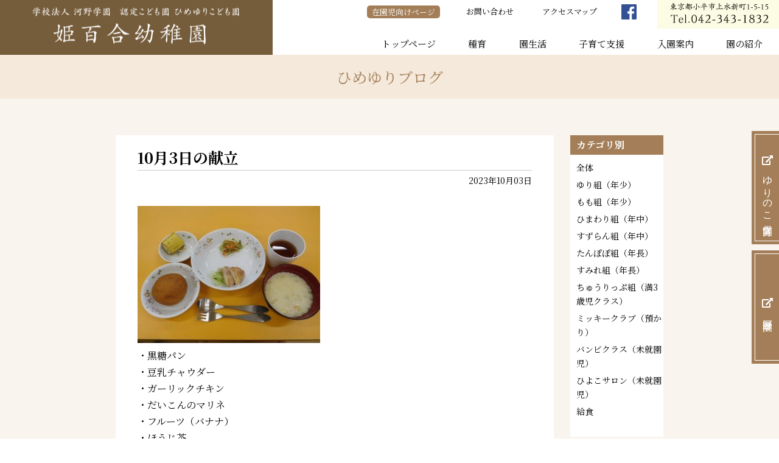

--- FILE ---
content_type: text/html; charset=UTF-8
request_url: https://himeyuri.ed.jp/blog/29500/
body_size: 5624
content:
<!DOCTYPE html>
<html lang="ja">
<head>

<meta charset="UTF-8">
<meta name="viewport" content="width=device-width, initial-scale=1.0">
<meta name="robots" content="INDEX,FOLLOW" />



<link rel="shortcut icon" type="image/x-icon" href="/favicon.ico" />
<link rel="icon" type="image/x-icon" href="/favicon.ico" />

<link href="https://use.fontawesome.com/releases/v5.0.6/css/all.css" rel="stylesheet">
<link rel="stylesheet" type="text/css" href="https://himeyuri.ed.jp/wp-content/themes/himeyuri/css/style.css?d=15" media="all" />
<link rel="stylesheet" type="text/css" href="https://himeyuri.ed.jp/wp-content/themes/himeyuri/css/print.css" media="print" />

<script src="https://code.jquery.com/jquery-1.11.3.min.js"></script>
<script type="text/javascript" src="https://himeyuri.ed.jp/wp-content/themes/himeyuri/js/jquery.inview.min.js"></script>

<link rel="preconnect" href="https://fonts.googleapis.com">
<link rel="preconnect" href="https://fonts.gstatic.com" crossorigin>
<link href="https://fonts.googleapis.com/css2?family=Noto+Serif+JP:wght@400;700&display=swap" rel="stylesheet">

<script type="text/javascript" src="https://himeyuri.ed.jp/wp-content/themes/himeyuri/js/functions.js?d=6"></script>

<!-- Google tag (gtag.js) -->
<script async src="https://www.googletagmanager.com/gtag/js?id=G-ELNL7J6QQV"></script>
<script>
  window.dataLayer = window.dataLayer || [];
  function gtag(){dataLayer.push(arguments);}
  gtag('js', new Date());

  gtag('config', 'G-ELNL7J6QQV');
</script>

		<!-- All in One SEO 4.5.3.1 - aioseo.com -->
		<title>10月3日の献立 - 姫百合幼稚園</title>
		<meta name="description" content="・黒糖パン ・豆乳チャウダー ・ガーリックチキン ・だいこんのマリネ ・フルーツ（バナナ） ・ほうじ茶 ・オム" />
		<meta name="robots" content="max-image-preview:large" />
		<link rel="canonical" href="https://himeyuri.ed.jp/blog/29500/" />
		<meta name="generator" content="All in One SEO (AIOSEO) 4.5.3.1" />
		<meta property="og:locale" content="ja_JP" />
		<meta property="og:site_name" content="姫百合幼稚園 -" />
		<meta property="og:type" content="article" />
		<meta property="og:title" content="10月3日の献立 - 姫百合幼稚園" />
		<meta property="og:description" content="・黒糖パン ・豆乳チャウダー ・ガーリックチキン ・だいこんのマリネ ・フルーツ（バナナ） ・ほうじ茶 ・オム" />
		<meta property="og:url" content="https://himeyuri.ed.jp/blog/29500/" />
		<meta property="article:published_time" content="2023-10-03T07:25:06+00:00" />
		<meta property="article:modified_time" content="2023-10-03T07:25:06+00:00" />
		<meta name="twitter:card" content="summary_large_image" />
		<meta name="twitter:title" content="10月3日の献立 - 姫百合幼稚園" />
		<meta name="twitter:description" content="・黒糖パン ・豆乳チャウダー ・ガーリックチキン ・だいこんのマリネ ・フルーツ（バナナ） ・ほうじ茶 ・オム" />
		<script type="application/ld+json" class="aioseo-schema">
			{"@context":"https:\/\/schema.org","@graph":[{"@type":"BlogPosting","@id":"https:\/\/himeyuri.ed.jp\/blog\/29500\/#blogposting","name":"10\u67083\u65e5\u306e\u732e\u7acb - \u59eb\u767e\u5408\u5e7c\u7a1a\u5712","headline":"10\u67083\u65e5\u306e\u732e\u7acb","author":{"@id":"https:\/\/himeyuri.ed.jp\/author\/himeyuri_editor\/#author"},"publisher":{"@id":"https:\/\/himeyuri.ed.jp\/#organization"},"image":{"@type":"ImageObject","url":"https:\/\/himeyuri.ed.jp\/wp-content\/uploads\/2023\/10\/DSCN9216.jpg","width":1024,"height":768},"datePublished":"2023-10-03T16:25:06+00:00","dateModified":"2023-10-03T16:25:06+00:00","inLanguage":"ja","mainEntityOfPage":{"@id":"https:\/\/himeyuri.ed.jp\/blog\/29500\/#webpage"},"isPartOf":{"@id":"https:\/\/himeyuri.ed.jp\/blog\/29500\/#webpage"},"articleSection":"01. \u5168\u4f53 [\u30d6\u30ed\u30b0], \u3072\u3081\u3086\u308a\u30d6\u30ed\u30b0, \u732e\u7acb"},{"@type":"BreadcrumbList","@id":"https:\/\/himeyuri.ed.jp\/blog\/29500\/#breadcrumblist","itemListElement":[{"@type":"ListItem","@id":"https:\/\/himeyuri.ed.jp\/#listItem","position":1,"name":"\u5bb6","item":"https:\/\/himeyuri.ed.jp\/","nextItem":"https:\/\/himeyuri.ed.jp\/blog\/#listItem"},{"@type":"ListItem","@id":"https:\/\/himeyuri.ed.jp\/blog\/#listItem","position":2,"name":"\u3072\u3081\u3086\u308a\u30d6\u30ed\u30b0","previousItem":"https:\/\/himeyuri.ed.jp\/#listItem"}]},{"@type":"Organization","@id":"https:\/\/himeyuri.ed.jp\/#organization","name":"\u59eb\u767e\u5408\u5e7c\u7a1a\u5712","url":"https:\/\/himeyuri.ed.jp\/"},{"@type":"Person","@id":"https:\/\/himeyuri.ed.jp\/author\/himeyuri_editor\/#author","url":"https:\/\/himeyuri.ed.jp\/author\/himeyuri_editor\/","name":"himeyuri_editor","image":{"@type":"ImageObject","@id":"https:\/\/himeyuri.ed.jp\/blog\/29500\/#authorImage","url":"https:\/\/secure.gravatar.com\/avatar\/c1e2d5299ed685b6f58e47d3cdad2218?s=96&d=mm&r=g","width":96,"height":96,"caption":"himeyuri_editor"}},{"@type":"WebPage","@id":"https:\/\/himeyuri.ed.jp\/blog\/29500\/#webpage","url":"https:\/\/himeyuri.ed.jp\/blog\/29500\/","name":"10\u67083\u65e5\u306e\u732e\u7acb - \u59eb\u767e\u5408\u5e7c\u7a1a\u5712","description":"\u30fb\u9ed2\u7cd6\u30d1\u30f3 \u30fb\u8c46\u4e73\u30c1\u30e3\u30a6\u30c0\u30fc \u30fb\u30ac\u30fc\u30ea\u30c3\u30af\u30c1\u30ad\u30f3 \u30fb\u3060\u3044\u3053\u3093\u306e\u30de\u30ea\u30cd \u30fb\u30d5\u30eb\u30fc\u30c4\uff08\u30d0\u30ca\u30ca\uff09 \u30fb\u307b\u3046\u3058\u8336 \u30fb\u30aa\u30e0","inLanguage":"ja","isPartOf":{"@id":"https:\/\/himeyuri.ed.jp\/#website"},"breadcrumb":{"@id":"https:\/\/himeyuri.ed.jp\/blog\/29500\/#breadcrumblist"},"author":{"@id":"https:\/\/himeyuri.ed.jp\/author\/himeyuri_editor\/#author"},"creator":{"@id":"https:\/\/himeyuri.ed.jp\/author\/himeyuri_editor\/#author"},"image":{"@type":"ImageObject","url":"https:\/\/himeyuri.ed.jp\/wp-content\/uploads\/2023\/10\/DSCN9216.jpg","@id":"https:\/\/himeyuri.ed.jp\/blog\/29500\/#mainImage","width":1024,"height":768},"primaryImageOfPage":{"@id":"https:\/\/himeyuri.ed.jp\/blog\/29500\/#mainImage"},"datePublished":"2023-10-03T16:25:06+00:00","dateModified":"2023-10-03T16:25:06+00:00"},{"@type":"WebSite","@id":"https:\/\/himeyuri.ed.jp\/#website","url":"https:\/\/himeyuri.ed.jp\/","name":"\u59eb\u767e\u5408\u5e7c\u7a1a\u5712","inLanguage":"ja","publisher":{"@id":"https:\/\/himeyuri.ed.jp\/#organization"}}]}
		</script>
		<!-- All in One SEO -->

<link rel='dns-prefetch' href='//s0.wp.com' />
<link rel='dns-prefetch' href='//s.w.org' />
		<script type="text/javascript">
			window._wpemojiSettings = {"baseUrl":"https:\/\/s.w.org\/images\/core\/emoji\/11\/72x72\/","ext":".png","svgUrl":"https:\/\/s.w.org\/images\/core\/emoji\/11\/svg\/","svgExt":".svg","source":{"concatemoji":"https:\/\/himeyuri.ed.jp\/wp-includes\/js\/wp-emoji-release.min.js?ver=4.9.26"}};
			!function(e,a,t){var n,r,o,i=a.createElement("canvas"),p=i.getContext&&i.getContext("2d");function s(e,t){var a=String.fromCharCode;p.clearRect(0,0,i.width,i.height),p.fillText(a.apply(this,e),0,0);e=i.toDataURL();return p.clearRect(0,0,i.width,i.height),p.fillText(a.apply(this,t),0,0),e===i.toDataURL()}function c(e){var t=a.createElement("script");t.src=e,t.defer=t.type="text/javascript",a.getElementsByTagName("head")[0].appendChild(t)}for(o=Array("flag","emoji"),t.supports={everything:!0,everythingExceptFlag:!0},r=0;r<o.length;r++)t.supports[o[r]]=function(e){if(!p||!p.fillText)return!1;switch(p.textBaseline="top",p.font="600 32px Arial",e){case"flag":return s([55356,56826,55356,56819],[55356,56826,8203,55356,56819])?!1:!s([55356,57332,56128,56423,56128,56418,56128,56421,56128,56430,56128,56423,56128,56447],[55356,57332,8203,56128,56423,8203,56128,56418,8203,56128,56421,8203,56128,56430,8203,56128,56423,8203,56128,56447]);case"emoji":return!s([55358,56760,9792,65039],[55358,56760,8203,9792,65039])}return!1}(o[r]),t.supports.everything=t.supports.everything&&t.supports[o[r]],"flag"!==o[r]&&(t.supports.everythingExceptFlag=t.supports.everythingExceptFlag&&t.supports[o[r]]);t.supports.everythingExceptFlag=t.supports.everythingExceptFlag&&!t.supports.flag,t.DOMReady=!1,t.readyCallback=function(){t.DOMReady=!0},t.supports.everything||(n=function(){t.readyCallback()},a.addEventListener?(a.addEventListener("DOMContentLoaded",n,!1),e.addEventListener("load",n,!1)):(e.attachEvent("onload",n),a.attachEvent("onreadystatechange",function(){"complete"===a.readyState&&t.readyCallback()})),(n=t.source||{}).concatemoji?c(n.concatemoji):n.wpemoji&&n.twemoji&&(c(n.twemoji),c(n.wpemoji)))}(window,document,window._wpemojiSettings);
		</script>
		<style type="text/css">
img.wp-smiley,
img.emoji {
	display: inline !important;
	border: none !important;
	box-shadow: none !important;
	height: 1em !important;
	width: 1em !important;
	margin: 0 .07em !important;
	vertical-align: -0.1em !important;
	background: none !important;
	padding: 0 !important;
}
</style>
<link rel='stylesheet' id='jetpack_css-css'  href='https://himeyuri.ed.jp/wp-content/plugins/jetpack/css/jetpack.css?ver=6.8.5' type='text/css' media='all' />
<script>if (document.location.protocol != "https:") {document.location = document.URL.replace(/^http:/i, "https:");}</script><script type='text/javascript' src='https://himeyuri.ed.jp/wp-includes/js/jquery/jquery.js?ver=1.12.4'></script>
<script type='text/javascript' src='https://himeyuri.ed.jp/wp-includes/js/jquery/jquery-migrate.min.js?ver=1.4.1'></script>
<link rel='https://api.w.org/' href='https://himeyuri.ed.jp/wp-json/' />
<link rel="EditURI" type="application/rsd+xml" title="RSD" href="https://himeyuri.ed.jp/xmlrpc.php?rsd" />
<link rel="wlwmanifest" type="application/wlwmanifest+xml" href="https://himeyuri.ed.jp/wp-includes/wlwmanifest.xml" /> 
<link rel='prev' title='今日のゆり組' href='https://himeyuri.ed.jp/%e6%9c%aa%e5%88%86%e9%a1%9e/29483/' />
<link rel='next' title='年中組　園外保育に向けて' href='https://himeyuri.ed.jp/blog/himawari/29504/' />
<meta name="generator" content="WordPress 4.9.26" />
<link rel='shortlink' href='https://wp.me/pamIpF-7FO' />
<link rel="alternate" type="application/json+oembed" href="https://himeyuri.ed.jp/wp-json/oembed/1.0/embed?url=https%3A%2F%2Fhimeyuri.ed.jp%2Fblog%2F29500%2F" />
<link rel="alternate" type="text/xml+oembed" href="https://himeyuri.ed.jp/wp-json/oembed/1.0/embed?url=https%3A%2F%2Fhimeyuri.ed.jp%2Fblog%2F29500%2F&#038;format=xml" />
<style type="text/css">* Custom css for Access Category Password form */
		.acpwd-container {
		
		}
		
		.acpwd-added-excerpt {
		}
		
		.acpwd-info-message {
		
		}
		
		.acpwd-form {
		
		}
		.acpwd-pass {
		
		}
		
		.acpwd-submit {
		
		}
		
		.acpwd-error-message {
			color: darkred;
		}</style>
<link rel='dns-prefetch' href='//v0.wordpress.com'/>
<style type='text/css'>img#wpstats{display:none}</style></head>

<body data-rsssl=1>


<header class="page sub">

<div class="title">
<div id="logo">
<a href="https://himeyuri.ed.jp/"><img src="https://himeyuri.ed.jp/wp-content/themes/himeyuri/img/logo.png" width="32" height="32" alt="姫百合幼稚園"/></a>
</div>
</div>

<div class="menu">

<nav id="commonNavi">

<ul id="globalNavi">
	<li><a href="https://himeyuri.ed.jp/">トップページ</a></li>
	<li ><a href="https://himeyuri.ed.jp/seed/">種育</a></li>
	<li  class="subcat"><a href="https://himeyuri.ed.jp/life/">園生活</a>
		<ul class="sub">
			<li><a href="https://himeyuri.ed.jp/life/day/">一日の流れ</a></li>
			<li><a href="https://himeyuri.ed.jp/life/mickey/">預かり保育</a></li>
			<li><a href="https://himeyuri.ed.jp/life/event/">園の一年</a></li>
			<li><a href="https://himeyuri.ed.jp/life/extracurricular/">課外教室</a></li>
		</ul>
	</li>
	<li  class="subcat"><a href="https://himeyuri.ed.jp/pre/">子育て支援</a>
		<ul class="sub">
			<li><a href="https://himeyuri.ed.jp/pre/hiroba/">ひめゆり広場</a></li>
			<li><a href="https://himeyuri.ed.jp/pre/hiyoko/">ひよこサロン</a></li>
			<li><a href="https://himeyuri.ed.jp/pre/bambi/">バンビクラス</a></li>
			<li><a href="https://himeyuri.ed.jp/pre/hagaki/">子育てハガキ通信</a></li>
		</ul>
	</li>
	<li  class="subcat"><a href="https://himeyuri.ed.jp/entry/">入園案内</a>
		<ul class="sub">
			<li><a href="https://himeyuri.ed.jp/entry/flow/">入園までの流れ</a></li>
			<li><a href="https://himeyuri.ed.jp/entry/application/">募集要項</a></li>
			<li><a href="https://himeyuri.ed.jp/entry/uniform-bus/">制服 / 通園バス</a></li>
			<li><a href="https://himeyuri.ed.jp/entry/voice/">マザーズVOICE</a></li>
		</ul>
	</li>
	<li  class="subcat"><a href="https://himeyuri.ed.jp/guide/">園の紹介</a>
		<ul class="sub">
			<li><a href="https://himeyuri.ed.jp/guide/strong-point/">園の特長</a></li>
			<li><a href="https://himeyuri.ed.jp/guide/outline/">園の概要</a></li>
			<li><a href="https://himeyuri.ed.jp/guide/safety/">安全対策</a></li>
			<li><a href="https://himeyuri.ed.jp/guide/facility/">施設紹介</a></li>
			<li><a href="https://himeyuri.ed.jp/access/">アクセス</a></li>
		</ul>
	</li>
</ul>
	
<ul id="headerNavi">
	<li class="link"><a href="https://himeyuri.ed.jp/member/" class="lock">在園児向けページ</a></li>
	<li class="link"><a href="https://himeyuri.ed.jp/contact/">お問い合わせ</a></li>
	<li class="link"><a href="https://himeyuri.ed.jp/access/">アクセスマップ</a></li>
	<li class="sns"><a href="https://www.facebook.com/himeyuri.kindergarden/" target="_blank"><img src="https://himeyuri.ed.jp/wp-content/themes/himeyuri/img/icon_facebook.png" width="50" height="50" alt=""/></a></li>
	<li class="address sub"><img src="https://himeyuri.ed.jp/wp-content/themes/himeyuri/img/txt_header_sub_contact.png" width="400" height="100" alt="東京都小平市上水新町1-5-15 Tel.042-343-1832"/></li>

</ul>
<ul id="outerLink">
<li><a href="https://yurinoko.ed.jp/" target="_blank"><i class="fas fa-external-link-alt"></i> ゆりのこ保育園</a></li>
<li><a href="https://himeyuri.ed.jp/kawano-gakuen/" target="_blank"><i class="fas fa-external-link-alt"></i> 河野学園</a></li>
</ul>
</nav>

</div>


</header>






<section id="content">

<div id="subCatTitle">ひめゆりブログ</div>

<section id="subPage">

<!--<p class="lead"></p>-->


	
<link rel="stylesheet" type="text/css" href="https://himeyuri.ed.jp/wp-content/themes/himeyuri/css/print.css" media="print" />
	
	
<section class="articlePage">

<section class="mainArea">


<article>
<h1>10月3日の献立</h1>
<div class="date">2023年10月03日</div>
<div class="articleBody">
<p><img class="alignnone size-medium wp-image-29501" src="https://himeyuri.ed.jp/wp-content/uploads/2023/10/DSCN9216-300x225.jpg" alt="" width="300" height="225" srcset="https://himeyuri.ed.jp/wp-content/uploads/2023/10/DSCN9216-300x225.jpg 300w, https://himeyuri.ed.jp/wp-content/uploads/2023/10/DSCN9216-768x576.jpg 768w, https://himeyuri.ed.jp/wp-content/uploads/2023/10/DSCN9216.jpg 1024w" sizes="(max-width: 300px) 100vw, 300px" /></p>
<p>・黒糖パン</p>
<p>・豆乳チャウダー</p>
<p>・ガーリックチキン</p>
<p>・だいこんのマリネ</p>
<p>・フルーツ（バナナ）</p>
<p>・ほうじ茶</p>
<p><img class="alignnone size-medium wp-image-29502" src="https://himeyuri.ed.jp/wp-content/uploads/2023/10/DSCN9217-300x225.jpg" alt="" width="300" height="225" srcset="https://himeyuri.ed.jp/wp-content/uploads/2023/10/DSCN9217-300x225.jpg 300w, https://himeyuri.ed.jp/wp-content/uploads/2023/10/DSCN9217-768x576.jpg 768w, https://himeyuri.ed.jp/wp-content/uploads/2023/10/DSCN9217.jpg 1024w" sizes="(max-width: 300px) 100vw, 300px" /></p>
<p>・オムライス風おにぎり</p>
<p>・ほうじ茶</p>
</div>
<div class="backToList"><a href="https://himeyuri.ed.jp/blog/">一覧へ戻る</a></div>
</article>


</section>

<section class="navArea">
<h2>カテゴリ別</h2>
<nav>
<ul>


<li><a href="https://himeyuri.ed.jp/blog/zentai/">全体</a></li><li><a href="https://himeyuri.ed.jp/blog/yuri/">ゆり組（年少）</a></li><li><a href="https://himeyuri.ed.jp/blog/momo/">もも組（年少）</a></li><li><a href="https://himeyuri.ed.jp/blog/himawari/">ひまわり組（年中）</a></li><li><a href="https://himeyuri.ed.jp/blog/suzuran/">すずらん組（年中）</a></li><li><a href="https://himeyuri.ed.jp/blog/tanpopo/">たんぽぽ組（年長）</a></li><li><a href="https://himeyuri.ed.jp/blog/sumire/">すみれ組（年長）</a></li><li><a href="https://himeyuri.ed.jp/blog/tulip/">ちゅうりっぷ組（満3歳児クラス）</a></li><li><a href="https://himeyuri.ed.jp/blog/mickey/">ミッキークラブ（預かり）</a></li><li><a href="https://himeyuri.ed.jp/blog/bambi/">バンビクラス（未就園児）</a></li><li><a href="https://himeyuri.ed.jp/blog/hiyoko/">ひよこサロン（未就園児）</a></li><li><a href="https://himeyuri.ed.jp/blog/lunch/">給食</a></li>

</ul>
</nav>
</section>

</section>




</section>

</section><!--//#content-->






<footer class="page">

<div class="content">

<div class="info">
<div class="logo"><img src="https://himeyuri.ed.jp/wp-content/themes/himeyuri/img/logo_footer.png" width="420" height="184" alt=""/></div>
<div class="address"><img src="https://himeyuri.ed.jp/wp-content/themes/himeyuri/img/address_footer.png" width="420" height="184" alt=""/></div>
<div class="linkToMap"><a href="https://himeyuri.ed.jp/access/">アクセスマップ</a></div>
</div>

<nav class="ftNavi">
<ul>
<li class="catname"><a href="https://himeyuri.ed.jp/seed/">種育</a></li>
</ul>
<ul>
<li class="catname"><a href="https://himeyuri.ed.jp/life/">園生活</a></li>
<li><a href="https://himeyuri.ed.jp/life/day/">一日の流れ</a></li>
<li><a href="https://himeyuri.ed.jp/life/mickey/">預かり保育</a></li>
<li><a href="https://himeyuri.ed.jp/life/event/">園の一年</a></li>
<li><a href="https://himeyuri.ed.jp/life/extracurricular/">課外教室</a></li>
</ul>
<ul>
<li class="catname"><a href="https://himeyuri.ed.jp/pre/">子育て支援</a></li>
<li><a href="https://himeyuri.ed.jp/pre/hiroba/">ひめゆり広場</a></li>
<li><a href="https://himeyuri.ed.jp/pre/hiyoko/">ひよこサロン</a></li>
<li><a href="https://himeyuri.ed.jp/pre/bambi/">バンビクラス</a></li>
<li><a href="https://himeyuri.ed.jp/pre/hagaki/">子育てハガキ通信</a></li>
</ul>
<ul>
<li class="catname"><a href="https://himeyuri.ed.jp/entry/">入園案内</a></li>
<li><a href="https://himeyuri.ed.jp/entry/flow/">入園までの流れ</a></li>
<li><a href="https://himeyuri.ed.jp/entry/application/">募集要項</a></li>
<li><a href="https://himeyuri.ed.jp/entry/uniform-bus/">制服 / 通園バス</a></li>
<li><a href="https://himeyuri.ed.jp/entry/voice/">マザーズVOICE</a></li>
</ul>
<ul>
<li class="catname"><a href="https://himeyuri.ed.jp/guide/">園の紹介</a></li>
<li><a href="https://himeyuri.ed.jp/guide/strong-point/">園の特長</a></li>
<li><a href="https://himeyuri.ed.jp/guide/outline/">園の概要</a></li>
<li><a href="https://himeyuri.ed.jp/guide/safety/">安全対策</a></li>
<li><a href="https://himeyuri.ed.jp/guide/facility/">施設紹介</a></li>
<li><a href="https://himeyuri.ed.jp/access/">アクセス</a></li>
</ul>
</nav>

</div>

<p class="copyright">Copyright &copy; 2018 Himeyuri Kindergarten. All Rights Reserved.
</p>

</footer>

<a href="#" class="pageTop"><img src="https://himeyuri.ed.jp/wp-content/themes/himeyuri/img/pageTop.png" width="36" height="36" alt="ページ先頭へ"/></a>

<link href="https://fonts.googleapis.com/earlyaccess/sawarabimincho.css" rel="stylesheet" />

</body>
</html>

<script type='text/javascript' src='https://stats.wp.com/e-202604.js' async='async' defer='defer'></script>
<script type='text/javascript'>
	_stq = window._stq || [];
	_stq.push([ 'view', {v:'ext',j:'1:6.8.5',blog:'153177303',post:'29500',tz:'9',srv:'himeyuri.ed.jp'} ]);
	_stq.push([ 'clickTrackerInit', '153177303', '29500' ]);
</script>


--- FILE ---
content_type: application/javascript
request_url: https://himeyuri.ed.jp/wp-content/themes/himeyuri/js/functions.js?d=6
body_size: 1254
content:

$(function(){

var rwdMenu = $('#commonNavi'),
switchPoint = 900,
slideSpeed = 300,
fadeSpeed = 500;
 
var menuSouce = rwdMenu.html();
 
$(window).load(function(){
 
function menuSet(){
if(window.innerWidth <= switchPoint){
	if(!($('#rwdMenuWrap').length)){
		$('body').prepend('<div id="menuOverlay"></div><div id="switchBtnArea"><a href="javascript:void(0);" id="switchBtn"><span></span><span></span><span></span></a></div><div id="rwdMenuWrap"></div>');
		$('#rwdMenuWrap').append(menuSouce);

		var menuOverlay = $('#menuOverlay'),
		switchBtn = $('#switchBtn'),
		btnRight = parseInt(switchBtn.css('right')),
		menuWrap = $('#rwdMenuWrap'),
		menuWidth = menuWrap.outerWidth();

		switchBtn.on('click', function(){
			if($(this).hasClass('btnClose')){
				$(this).removeClass('btnClose').removeAttr('style');
				menuOverlay.stop().animate({opacity:'0'},fadeSpeed,function(){
					menuOverlay.removeAttr('style');
				});
				menuWrap.stop().animate({right:'-' + menuWidth + 'px'},slideSpeed);
				$('body').removeAttr('style');
			} else {
//				$(this).addClass('btnClose').css({position:'fixed'}).stop().animate({right:0 + btnRight},slideSpeed);
				$(this).addClass('btnClose').stop().animate({right:0 + btnRight},slideSpeed);
				menuOverlay.css({display:'block',opacity:'0'}).stop().animate({opacity:'1'},fadeSpeed);
				menuWrap.stop().animate({right:'0'},slideSpeed);
//				$('body').css({position:'fixed'});
			}
		});
	}
} else {
	$('#menuOverlay,#switchBtnArea,#rwdMenuWrap').remove();
	$('body').removeAttr('style');
}
}

$(window).on('resize', function(){
	menuSet();
});

menuSet();


initCNavi();


	var userAgent = navigator.userAgent;
	if ((userAgent.indexOf("iPhone") >= 0) || (userAgent.indexOf("iPad") >= 0) || (userAgent.indexOf("Android") >= 0)) {
		window.addEventListener("orientationchange", resizeHandler);
	} else {
		window.addEventListener("resize", resizeHandler);
	}
	


function initCNavi() {

	$('.subcat').children("a").removeClass("subOpen");
	$('.subcat').off();
	$('ul.sub').css({'display':'none'});

	if($(window).width() > 899){

		$('.subcat').hover(
		function(){
			$(this).children("a").toggleClass("subOpen");
			$(this).children("ul.sub").slideDown(150);
		},
		function(){
			$(this).children("a").toggleClass("subOpen");
			$(this).children("ul.sub").slideUp(150);
		});
		
		$('.subcat a.cat').off();
		
	} else {
	
		$('ul#globalNavi li.current ul.sub').css({'display':'block'});
//		$('ul#globalNavi ul.sub').css({'display':'block'});
	
	}

}

function resizeHandler() {
	
	var timer = false;
	if (timer !== false) {
		clearTimeout(timer);
	}
	timer = setTimeout(function(){
		initCNavi();
	}, 100);
	
}



//$('.ivmvel').on('inview', function(event, isInView, visiblePartX, visiblePartY) {
$('.ivmvel').on('inview', function() {
		$(this).stop().addClass('ivmv');
//	if(isInView){
//		$(this).stop().addClass('ivmv');
//	}
//	else{
//		$(this).stop().removeClass('ivmv');
//	}
});
	

function initAnchorLink() {
		
	$('a[href^=\\#]').click(function(){
	
		var speed = 500;
		var href= $(this).attr("href");
		
		var hagakiPattern = '#hagakiBody';
		if(href.indexOf(hagakiPattern) === 0){return;}
		
		var target = $(href === "#" || href === "" ? 'html' : href);
		var position = target.offset().top - getAnchorTopMargin();
		$("html, body").animate({scrollTop:position}, speed, "swing");
		return false;
	});

}

function getAnchorTopMargin(){
	var topMargin = 0;
	if($(window).innerWidth() > 900){
		topMargin = 40;
	}else{
		topMargin = 70;
	}
	return topMargin;
}

initAnchorLink();

var pageTop = $('.pageTop');
pageTop.hide();
$(window).scroll(function () {
	if ($(this).scrollTop() > 400) {
		pageTop.fadeIn();
	} else {
		pageTop.fadeOut();
	}
});







});


});



